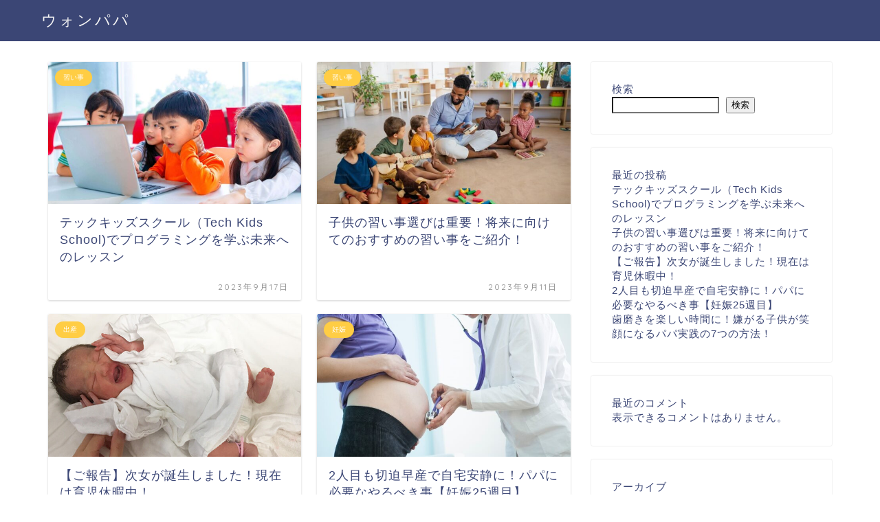

--- FILE ---
content_type: text/html; charset=utf-8
request_url: https://www.google.com/recaptcha/api2/aframe
body_size: 267
content:
<!DOCTYPE HTML><html><head><meta http-equiv="content-type" content="text/html; charset=UTF-8"></head><body><script nonce="FkJOfFEtnT7xLuWtkCuefw">/** Anti-fraud and anti-abuse applications only. See google.com/recaptcha */ try{var clients={'sodar':'https://pagead2.googlesyndication.com/pagead/sodar?'};window.addEventListener("message",function(a){try{if(a.source===window.parent){var b=JSON.parse(a.data);var c=clients[b['id']];if(c){var d=document.createElement('img');d.src=c+b['params']+'&rc='+(localStorage.getItem("rc::a")?sessionStorage.getItem("rc::b"):"");window.document.body.appendChild(d);sessionStorage.setItem("rc::e",parseInt(sessionStorage.getItem("rc::e")||0)+1);localStorage.setItem("rc::h",'1769481860589');}}}catch(b){}});window.parent.postMessage("_grecaptcha_ready", "*");}catch(b){}</script></body></html>

--- FILE ---
content_type: text/css
request_url: https://www.wonpapa.com/wp-content/themes/jin-child/style.css?ver=6.9
body_size: 813
content:
/*
Template: jin
Theme Name: jin-child
Author: CrossPiece
Version: 1.00
*/

/*カエレバ・ヨメレバ（PC版）*/
.booklink-box, .kaerebalink-box {
    font-family:'Lucida Grande','Hiragino Kaku Gothic ProN', Meiryo, sans-serif;
    padding: 22px 25px 22px 25px;
    width: 94%;
    margin: 0 auto 15px;
    border: 3px solid #dfdfdf;
    box-sizing: border-box;
    text-align: center;
}
.booklink-image, .kaerebalink-image {
    width: 100%;
    margin: 0 0 5px 0;
}
.booklink-image img, .kaerebalink-image img {}
.booklink-info, .kaerebalink-info {
    line-height: 125%;
    width: 100%;
}
.booklink-name, .kaerebalink-name {
    margin: 0 0 4px 0;
}
.booklink-name a, .kaerebalink-name a {
    color: #0066cc;
    text-decoration: underline;
}
.booklink-name > a, .kaerebalink-name > a {
    font-size: 16px;
}
.booklink-name a:hover, .kaerebalink-name a:hover {
    color: #FF9900;
}
.booklink-powered-date, .kaerebalink-powered-date {
     font-size: 8px;
}
.booklink-detail, .kaerebalink-detail {
    color: #333333;
    font-size: 12px;
    margin: 0 0 10px 0;
}
.booklink-link2, .kaerebalink-link1 {}
.booklink-link2 a, .kaerebalink-link1 a {
    width: 90%;
    display: block;
    margin: 0px auto 8px;
    padding: 10px 1px;
    text-decoration: none;
    font-size: 14px;
    font-weight: bold;
    box-shadow: 2px 2px 1px #dcdcdc;
}
.booklink-link2 a:hover, .kaerebalink-link1 a:hover {
    opacity: 0.6;
}

@media screen and (min-width: 800px) {

.booklink-box, .kaerebalink-box {
    text-align: center;
    display: table;
}
.booklink-image, .kaerebalink-image {
    vertical-align: top;
    box-sizing: border-box;
    display: table-cell;
    width: 111px;
    text-align: center;
    margin: 0;
}
.booklink-image img, .kaerebalink-image img {
    max-width: 100%;
}
.booklink-info, .kaerebalink-info {
    line-height: 125%;
    vertical-align: top;
    box-sizing: border-box;
    display: table-cell;
    padding-left: 25px;
    width: auto;
}
.booklink-name, .kaerebalink-name {
    margin: 0 0 24px 0;
}
.booklink-name > a, .kaerebalink-name > a {
    font-size: 16px;
}
.booklink-powered-date, .kaerebalink-powered-date {
    margin: 6px 0 0 0;
}
.booklink-detail, .kaerebalink-detail {
    margin: 0 0 14px 0;
}
.booklink-link2 a, .kaerebalink-link1 a {
    width: auto;
    text-align: center;
    margin: none;
}
.booklink-link2 > div, .kaerebalink-link1 > div {
    width: 33.33%;
    padding: 0 5px 5px 0;
    box-sizing: border-box;
    float: left;
}
}

.shoplinkamazon a {
    color: #ffffff;
    background: #ff9901;
    border: 2px solid #ff9901;
    text-align:center;
}
.shoplinkrakuten a {
    color: #ffffff;
    background: #bf0000;
    border: 2px solid #bf0000;
    text-align:center;    
}
.shoplinkkindle a {
    color: #ffffff;
    background: #0074c1;
    border: 2px solid #0074c1;
}